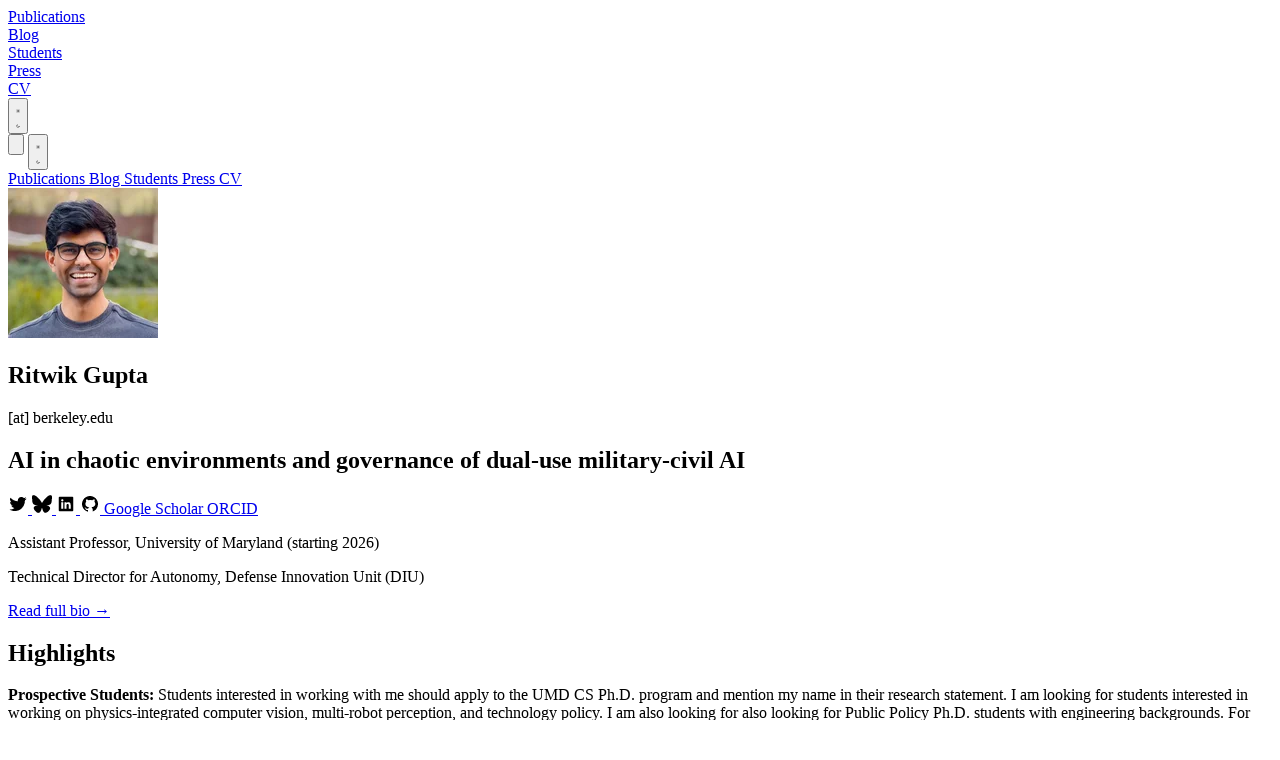

--- FILE ---
content_type: text/html; charset=utf-8
request_url: http://ritwikgupta.me/
body_size: 6362
content:
<!DOCTYPE html><html lang="en" data-astro-cid-sckkx6r4> <head><script type="2c7cdfa061a1f86469a4030a-text/javascript">
            (function(){
                try {
                    var stored = localStorage.getItem('theme');
                    var prefersDark = window.matchMedia && window.matchMedia('(prefers-color-scheme: dark)').matches;
                    var useDark = stored ? stored === 'dark' : prefersDark;
                    var root = document.documentElement;
                    if (useDark) {
                        root.dataset.theme = 'dark';
                        root.style.colorScheme = 'dark';
                    } else {
                        root.dataset.theme = 'light';
                        root.style.colorScheme = 'light';
                    }
                } catch (e) {}
            })();
        </script><meta charset="UTF-8"><meta name="viewport" content="width=device-width"><meta name="description" content="AI and Policy researcher driving innovation in humanitarian assistance and disaster response (HADR)"><link rel="preconnect" href="https://www.googletagmanager.com"><meta name="theme-color" content="#ffffff" media="(prefers-color-scheme: light)"><meta name="theme-color" content="#0B1120" media="(prefers-color-scheme: dark)"><link rel="icon" type="image/svg+xml" href="/favicon.svg"><meta property="og:title" content="Ritwik Gupta"><meta property="og:description" content="AI and Policy researcher driving innovation in humanitarian assistance and disaster response (HADR)"><meta property="og:type" content="website"><meta name="twitter:card" content="summary"><meta name="twitter:creator" content="@Ritwik_G"><title>Ritwik Gupta</title><!-- Google tag (gtag.js) --><script type="text/partytown" src="https://www.googletagmanager.com/gtag/js?id=G-83XPF3W3R2"></script><script type="text/partytown">
            window.dataLayer = window.dataLayer || [];
            function gtag() {
                dataLayer.push(arguments);
            }
            gtag("js", new Date());
          
            gtag("config", "G-83XPF3W3R2");
          </script><link rel="stylesheet" href="/_astro/2015-07-25-making-an-api-for-pitt.CuK6l4sp.css">
<style>/*! tailwindcss v4.1.16 | MIT License | https://tailwindcss.com */body{color:var(--color-gray-800,oklch(27.8% .033 256.848))}body:where([data-theme=dark],[data-theme=dark] *){color:var(--color-gray-200,oklch(92.8% .006 264.531))}:is(h1,h2,h3,h4,h5,h6):where([data-theme=dark],[data-theme=dark] *){color:var(--color-white,#fff)}a:where([data-theme=dark],[data-theme=dark] *){color:var(--color-blue-300,oklch(80.9% .105 251.813))}@media(hover:hover){a:hover:where([data-theme=dark],[data-theme=dark] *){color:var(--color-blue-200,oklch(88.2% .059 254.128))}}:is(p,span,li):where([data-theme=dark],[data-theme=dark] *){color:var(--color-gray-200,oklch(92.8% .006 264.531))}:is(b,strong):where([data-theme=dark],[data-theme=dark] *){color:var(--color-gray-100,oklch(96.7% .003 264.542))}time:where([data-theme=dark],[data-theme=dark] *){color:var(--color-gray-300,oklch(87.2% .01 258.338))}code{font-family:Menlo,Monaco,Lucida Console,Liberation Mono,DejaVu Sans Mono,Bitstream Vera Sans Mono,Courier New,monospace}::selection{background-color:var(--color-gray-300,oklch(87.2% .01 258.338))}html[data-theme=dark]{background-color:#0b1120;color-scheme:dark}html[data-theme=light]{background-color:#fff;color-scheme:light}@media(prefers-color-scheme:dark){html:not([data-theme]){background-color:#0b1120;color-scheme:dark}}@media(prefers-color-scheme:light){html:not([data-theme]){background-color:#fff;color-scheme:light}}
</style><script type="2c7cdfa061a1f86469a4030a-text/javascript">!(function(w,p,f,c){if(!window.crossOriginIsolated && !navigator.serviceWorker) return;c=w[p]=Object.assign(w[p]||{},{"lib":"/~partytown/","debug":false});c[f]=(c[f]||[])})(window,'partytown','forward');/* Partytown 0.11.2 - MIT QwikDev */
const t={preserveBehavior:!1},e=e=>{if("string"==typeof e)return[e,t];const[n,r=t]=e;return[n,{...t,...r}]},n=Object.freeze((t=>{const e=new Set;let n=[];do{Object.getOwnPropertyNames(n).forEach((t=>{"function"==typeof n[t]&&e.add(t)}))}while((n=Object.getPrototypeOf(n))!==Object.prototype);return Array.from(e)})());!function(t,r,o,i,a,s,c,l,d,p,u=t,f){function h(){f||(f=1,"/"==(c=(s.lib||"/~partytown/")+(s.debug?"debug/":""))[0]&&(d=r.querySelectorAll('script[type="text/partytown"]'),i!=t?i.dispatchEvent(new CustomEvent("pt1",{detail:t})):(l=setTimeout(v,(null==s?void 0:s.fallbackTimeout)||1e4),r.addEventListener("pt0",w),a?y(1):o.serviceWorker?o.serviceWorker.register(c+(s.swPath||"partytown-sw.js"),{scope:c}).then((function(t){t.active?y():t.installing&&t.installing.addEventListener("statechange",(function(t){"activated"==t.target.state&&y()}))}),console.error):v())))}function y(e){p=r.createElement(e?"script":"iframe"),t._pttab=Date.now(),e||(p.style.display="block",p.style.width="0",p.style.height="0",p.style.border="0",p.style.visibility="hidden",p.setAttribute("aria-hidden",!0)),p.src=c+"partytown-"+(e?"atomics.js?v=0.11.2":"sandbox-sw.html?"+t._pttab),r.querySelector(s.sandboxParent||"body").appendChild(p)}function v(n,o){for(w(),i==t&&(s.forward||[]).map((function(n){const[r]=e(n);delete t[r.split(".")[0]]})),n=0;n<d.length;n++)(o=r.createElement("script")).innerHTML=d[n].innerHTML,o.nonce=s.nonce,r.head.appendChild(o);p&&p.parentNode.removeChild(p)}function w(){clearTimeout(l)}s=t.partytown||{},i==t&&(s.forward||[]).map((function(r){const[o,{preserveBehavior:i}]=e(r);u=t,o.split(".").map((function(e,r,o){var a;u=u[o[r]]=r+1<o.length?u[o[r]]||(a=o[r+1],n.includes(a)?[]:{}):(()=>{let e=null;if(i){const{methodOrProperty:n,thisObject:r}=((t,e)=>{let n=t;for(let t=0;t<e.length-1;t+=1)n=n[e[t]];return{thisObject:n,methodOrProperty:e.length>0?n[e[e.length-1]]:void 0}})(t,o);"function"==typeof n&&(e=(...t)=>n.apply(r,...t))}return function(){let n;return e&&(n=e(arguments)),(t._ptf=t._ptf||[]).push(o,arguments),n}})()}))})),"complete"==r.readyState?h():(t.addEventListener("DOMContentLoaded",h),t.addEventListener("load",h))}(window,document,navigator,top,window.crossOriginIsolated);;(e=>{e.addEventListener("astro:before-swap",e=>{let r=document.body.querySelector("iframe[src*='/~partytown/']");if(r)e.newDocument.body.append(r)})})(document);</script></head> <body class="flex items-center justify-center flex-col w-screen bg-white dark:bg-[#0B1120]" data-astro-cid-sckkx6r4> <nav class="w-full md:w-3/4 xl:w-7/12 border-b border-gray-200 dark:border-slate-700"> <!-- Desktop Navigation --> <div class="hidden sm:flex items-center justify-between p-6"> <div class="flex items-center">  <a href="/publications" class="text-gray-700 hover:text-gray-900 dark:text-gray-100 dark:hover:text-white transition-colors px-4 font-semibold"> Publications </a> <div class="h-4 w-px bg-gray-300 dark:bg-gray-600"></div> <a href="/blog" class="text-gray-700 hover:text-gray-900 dark:text-gray-100 dark:hover:text-white transition-colors px-4 font-semibold"> Blog </a> <div class="h-4 w-px bg-gray-300 dark:bg-gray-600"></div> <a href="/students" class="text-gray-700 hover:text-gray-900 dark:text-gray-100 dark:hover:text-white transition-colors px-4 font-semibold"> Students </a> <div class="h-4 w-px bg-gray-300 dark:bg-gray-600"></div> <a href="/press" class="text-gray-700 hover:text-gray-900 dark:text-gray-100 dark:hover:text-white transition-colors px-4 font-semibold"> Press </a> <div class="h-4 w-px bg-gray-300 dark:bg-gray-600"></div> <a href="/RitwikCV.pdf" target="_blank" class="text-gray-700 hover:text-gray-900 dark:text-gray-100 dark:hover:text-white transition-colors px-4 font-semibold"> CV </a>  </div> <button class="theme-toggle inline-flex items-center justify-center rounded-lg p-2 transition-colors hover:bg-gray-100 dark:hover:bg-gray-800/50" aria-label="Toggle dark mode" data-theme-toggle="true" type="button"> <!-- Sun icon --> <svg class="theme-toggle-sun h-4 w-4 text-gray-700 dark:text-gray-100 dark:inline hidden" xmlns="http://www.w3.org/2000/svg" fill="none" viewBox="0 0 24 24" stroke="currentColor"> <path stroke-linecap="round" stroke-linejoin="round" stroke-width="2" d="M12 3v1m0 16v1m9-9h-1M4 12H3m15.364 6.364l-.707-.707M6.343 6.343l-.707-.707m12.728 0l-.707.707M6.343 17.657l-.707.707M16 12a4 4 0 11-8 0 4 4 0 018 0z"></path> </svg> <!-- Moon icon --> <svg class="theme-toggle-moon h-4 w-4 text-gray-700 dark:text-gray-100 inline dark:hidden" xmlns="http://www.w3.org/2000/svg" fill="none" viewBox="0 0 24 24" stroke="currentColor"> <path stroke-linecap="round" stroke-linejoin="round" stroke-width="2" d="M20.354 15.354A9 9 0 018.646 3.646 9.003 9.003 0 0012 21a9.003 9.003 0 008.354-5.646z"></path> </svg> </button> </div> <!-- Mobile Navigation --> <div class="sm:hidden"> <div class="flex items-center justify-between p-4"> <button id="mobile-menu-button" class="text-gray-700 dark:text-gray-100 hover:text-gray-900 dark:hover:text-white focus:outline-none focus-visible:ring-2 focus-visible:ring-blue-500 rounded-lg" aria-label="Toggle navigation menu" aria-expanded="false" aria-controls="mobile-menu"> <svg xmlns="http://www.w3.org/2000/svg" class="h-6 w-6" fill="none" viewBox="0 0 24 24" stroke="currentColor" aria-hidden="true"> <path stroke-linecap="round" stroke-linejoin="round" stroke-width="2" d="M4 6h16M4 12h16M4 18h16"></path> </svg> </button> <button class="theme-toggle inline-flex items-center justify-center rounded-lg p-2 transition-colors hover:bg-gray-100 dark:hover:bg-gray-800/50" aria-label="Toggle dark mode" data-theme-toggle="true" type="button"> <!-- Sun icon --> <svg class="theme-toggle-sun h-4 w-4 text-gray-700 dark:text-gray-100 dark:inline hidden" xmlns="http://www.w3.org/2000/svg" fill="none" viewBox="0 0 24 24" stroke="currentColor"> <path stroke-linecap="round" stroke-linejoin="round" stroke-width="2" d="M12 3v1m0 16v1m9-9h-1M4 12H3m15.364 6.364l-.707-.707M6.343 6.343l-.707-.707m12.728 0l-.707.707M6.343 17.657l-.707.707M16 12a4 4 0 11-8 0 4 4 0 018 0z"></path> </svg> <!-- Moon icon --> <svg class="theme-toggle-moon h-4 w-4 text-gray-700 dark:text-gray-100 inline dark:hidden" xmlns="http://www.w3.org/2000/svg" fill="none" viewBox="0 0 24 24" stroke="currentColor"> <path stroke-linecap="round" stroke-linejoin="round" stroke-width="2" d="M20.354 15.354A9 9 0 018.646 3.646 9.003 9.003 0 0012 21a9.003 9.003 0 008.354-5.646z"></path> </svg> </button> </div> <!-- Mobile Menu Panel --> <div id="mobile-menu" class="hidden px-4 pb-4 space-y-2"> <a href="/publications" class="block py-2 px-4 text-gray-700 hover:text-gray-900 dark:text-gray-100 dark:hover:text-white transition-colors font-semibold hover:bg-gray-100 dark:hover:bg-gray-800 rounded"> Publications </a><a href="/blog" class="block py-2 px-4 text-gray-700 hover:text-gray-900 dark:text-gray-100 dark:hover:text-white transition-colors font-semibold hover:bg-gray-100 dark:hover:bg-gray-800 rounded"> Blog </a><a href="/students" class="block py-2 px-4 text-gray-700 hover:text-gray-900 dark:text-gray-100 dark:hover:text-white transition-colors font-semibold hover:bg-gray-100 dark:hover:bg-gray-800 rounded"> Students </a><a href="/press" class="block py-2 px-4 text-gray-700 hover:text-gray-900 dark:text-gray-100 dark:hover:text-white transition-colors font-semibold hover:bg-gray-100 dark:hover:bg-gray-800 rounded"> Press </a><a href="/RitwikCV.pdf" target="_blank" class="block py-2 px-4 text-gray-700 hover:text-gray-900 dark:text-gray-100 dark:hover:text-white transition-colors font-semibold hover:bg-gray-100 dark:hover:bg-gray-800 rounded"> CV </a> </div> </div> </nav> <script type="2c7cdfa061a1f86469a4030a-text/javascript">
    const menu = document.getElementById('mobile-menu');
    const button = document.getElementById('mobile-menu-button');
    const menuLinks = menu?.querySelectorAll('a') || [];
    let isOpen = false;

    function toggleMenu() {
        isOpen = !isOpen;
        menu?.classList.toggle('hidden');
        button?.setAttribute('aria-expanded', isOpen.toString());
        
        if (isOpen) {
            // Focus first menu item when opening
            menuLinks[0]?.focus();
        } else {
            // Return focus to button when closing
            button?.focus();
        }
    }

    // Handle click
    button?.addEventListener('click', toggleMenu);

    // Handle escape key
    document.addEventListener('keydown', (e) => {
        if (e.key === 'Escape' && isOpen) {
            toggleMenu();
        }
    });

    // Trap focus in menu when open
    menu?.addEventListener('keydown', (e) => {
        if (!isOpen) return;

        const focusableElements = Array.from(menuLinks);
        const firstElement = focusableElements[0];
        const lastElement = focusableElements[focusableElements.length - 1];
        const isTabPressed = e.key === 'Tab';

        if (!isTabPressed) return;

        if (e.shiftKey) {
            if (document.activeElement === firstElement) {
                lastElement?.focus();
                e.preventDefault();
            }
        } else {
            if (document.activeElement === lastElement) {
                firstElement?.focus();
                e.preventDefault();
            }
        }
    });
</script>  <main class="w-full md:w-3/4 xl:w-7/12 flex items-center justify-center flex-col gap-y-10 p-12"> <section class="w-full max-w-[750px] flex items-center justify-center flex-col lg:flex-row gap-x-16 gap-y-4"> <img src="/_astro/profile.BjTNBcIP_T3QLj.webp" alt="Ritwik Gupta profile picture" loading="eager" decoding="async" fetchpriority="auto" width="150" height="150" class="border rounded-full border-transparent"> <div class="flex items-center lg:items-start justify-center flex-col gap-y-2 lg:gap-y-4"> <div class="flex items-end justify-center flex-row gap-x-2"> <h1 class="text-xl sm:text-4xl font-bold">Ritwik Gupta</h1> <p class="text-gray-400 text-sm sm:text-base">[at] berkeley.edu</p> </div> <h2 class="text-base sm:text-lg text-center lg:text-left">
AI in chaotic environments and governance of dual-use military-civil AI
</h2> <div class="flex items-stretch justify-center flex-row gap-2 flex-wrap"> <a href="https://twitter.com/Ritwik_G" target="_blank" class="bg-gray-200 hover:bg-gray-300 dark:bg-gray-700 dark:hover:bg-gray-600 text-gray-800 dark:text-gray-100 px-2 py-1 border border-transparent transition-colors rounded-md flex items-center justify-center font-semibold"> <img src="/_astro/twitter.CaEbjJK2_Z1cKeQz.svg" alt="twitter" loading="lazy" decoding="async" fetchpriority="auto" width="20" height="20" class="dark:invert"> </a><a href="https://bsky.app/profile/ritwikgupta.bsky.social" target="_blank" class="bg-gray-200 hover:bg-gray-300 dark:bg-gray-700 dark:hover:bg-gray-600 text-gray-800 dark:text-gray-100 px-2 py-1 border border-transparent transition-colors rounded-md flex items-center justify-center font-semibold"> <img src="/_astro/bluesky.Bdo9IpOI_Z1cKeQz.svg" alt="bluesky" loading="lazy" decoding="async" fetchpriority="auto" width="20" height="20" class="dark:invert"> </a><a href="https://www.linkedin.com/in/ritwikgupta" target="_blank" class="bg-gray-200 hover:bg-gray-300 dark:bg-gray-700 dark:hover:bg-gray-600 text-gray-800 dark:text-gray-100 px-2 py-1 border border-transparent transition-colors rounded-md flex items-center justify-center font-semibold"> <img src="/_astro/linkedin.CLyfITJO_Z1cKeQz.svg" alt="linkedin" loading="lazy" decoding="async" fetchpriority="auto" width="20" height="20" class="dark:invert"> </a><a href="https://github.com/RitwikGupta" target="_blank" class="bg-gray-200 hover:bg-gray-300 dark:bg-gray-700 dark:hover:bg-gray-600 text-gray-800 dark:text-gray-100 px-2 py-1 border border-transparent transition-colors rounded-md flex items-center justify-center font-semibold"> <img src="/_astro/github.HLBOqK6n_Z1cKeQz.svg" alt="github" loading="lazy" decoding="async" fetchpriority="auto" width="20" height="20" class="dark:invert"> </a><a href="https://scholar.google.com/citations?user=4Cdwp_MAAAAJ&hl=en" target="_blank" class="bg-gray-200 hover:bg-gray-300 dark:bg-gray-700 dark:hover:bg-gray-600 text-gray-800 dark:text-gray-100 px-2 py-1 border border-transparent transition-colors rounded-md flex items-center justify-center font-semibold"> Google Scholar </a><a href="https://orcid.org/0000-0001-7608-3832" target="_blank" class="bg-gray-200 hover:bg-gray-300 dark:bg-gray-700 dark:hover:bg-gray-600 text-gray-800 dark:text-gray-100 px-2 py-1 border border-transparent transition-colors rounded-md flex items-center justify-center font-semibold"> ORCID </a> </div> </div> </section> <div class="prose prose-lg prose-p:m-0 prose-a:text-blue-500 hover:prose-a:text-blue-600 transition-colors"> <p>Assistant Professor, University of Maryland (starting 2026)</p>
<p>Technical Director for Autonomy, Defense Innovation Unit (DIU)</p> <div class="not-prose flex items-center justify-end"> <a href="/about" class="text-sm text-right text-gray-400 hover:text-gray-500 transition-colors font-semibold">Read full bio &rarr;</a> </div> </div> <div class="prose prose-a:text-blue-500 hover:prose-a:text-blue-600 transition-colors"> <h2 id="highlights">Highlights</h2>
<p><b>Prospective Students:</b> Students interested in working with me should apply to the UMD CS Ph.D. program and mention my name in their research statement. I am looking for students interested in working on physics-integrated computer vision, multi-robot perception, and technology policy. I am also looking for also looking for Public Policy Ph.D. students with engineering backgrounds. For this, please apply to the UMD Public Policy Ph.D. program and mention your interest in working with me as an outside advisor.</p>
<ul>
<li><strong>[June 2025]</strong> I was recognized as an Outstanding Reviewer for CVPR 2025.</li>
<li><strong>[June 2025]</strong> I will be starting as an Assistant Professor in Computer Science and the AI Interdisciplinary Institute at the University of Maryland in Fall 2026.</li>
<li><strong>[May 2025]</strong> Our paper, <a href="https://ai-climate.berkeley.edu/random-needles-website/" target="_blank">Enough Coin Flips Can Make LLMs Act Bayesian</a>, was accepted to ACL 2025.</li>
<li><strong>[Sep. 2024]</strong> I launched the <a href="https://brsl.berkeley.edu/ai-frontiers-initiative/" target="_blank">AI Frontiers Intiative</a> aimed at centering data and realistic ML research trends in AI governance.</li>
<li><strong>[May 2024]</strong> Our paper, <a href="https://ai-climate.berkeley.edu/xt-website/" target="_blank">xT</a>, was accepted to ICML 2024.</li>
<li><strong>[Apr. 2024]</strong> I was awarded the <a href="https://www2.eecs.berkeley.edu/Students/Awards/100/" target="_blank">Timothy B. Campbell Innovation Award</a> by the EECS Department.</li>
<li><strong>[Dec. 2023]</strong> Our work, <a href="https://leap-stc.github.io/ClimSim/" target="_blank">ClimSim</a>, was awarded Best Paper at NeurIPS 2023 in the D&#x26;B track.</li>
<li><strong>[Oct. 2023]</strong> Our work on <a href="https://ai-climate.berkeley.edu/scale-mae-website/" target="_blank">Scale-MAE</a> was nominated for Best Paper at ICCV 2023!</li>
</ul> </div> </main>  <!-- Theme toggle functionality --><script type="2c7cdfa061a1f86469a4030a-text/javascript">
    const applyTheme = (isDark) => {
        const root = document.documentElement;
        root.dataset.theme = isDark ? 'dark' : 'light';
        localStorage.setItem('theme', isDark ? 'dark' : 'light');
        // Keep color-scheme and background consistent immediately
        root.style.colorScheme = isDark ? 'dark' : 'light';
        root.style.backgroundColor = isDark ? '#0B1120' : '#ffffff';
    };

    window.__toggleTheme = () => {
        const isDark = document.documentElement.dataset.theme !== 'dark';
        applyTheme(isDark);
    };

    document.addEventListener('pointerdown', (event) => {
        const target = event.target;
        if (!(target instanceof Element)) return;
        const toggle = target.closest('[data-theme-toggle="true"]');
        if (!toggle) return;

        window.__toggleTheme();
    }, { capture: true });
</script> <script src="/cdn-cgi/scripts/7d0fa10a/cloudflare-static/rocket-loader.min.js" data-cf-settings="2c7cdfa061a1f86469a4030a-|49" defer></script><script defer src="https://static.cloudflareinsights.com/beacon.min.js/vcd15cbe7772f49c399c6a5babf22c1241717689176015" integrity="sha512-ZpsOmlRQV6y907TI0dKBHq9Md29nnaEIPlkf84rnaERnq6zvWvPUqr2ft8M1aS28oN72PdrCzSjY4U6VaAw1EQ==" data-cf-beacon='{"version":"2024.11.0","token":"748784ef6fba426d8f2f254b82502cb6","r":1,"server_timing":{"name":{"cfCacheStatus":true,"cfEdge":true,"cfExtPri":true,"cfL4":true,"cfOrigin":true,"cfSpeedBrain":true},"location_startswith":null}}' crossorigin="anonymous"></script>
</body></html>